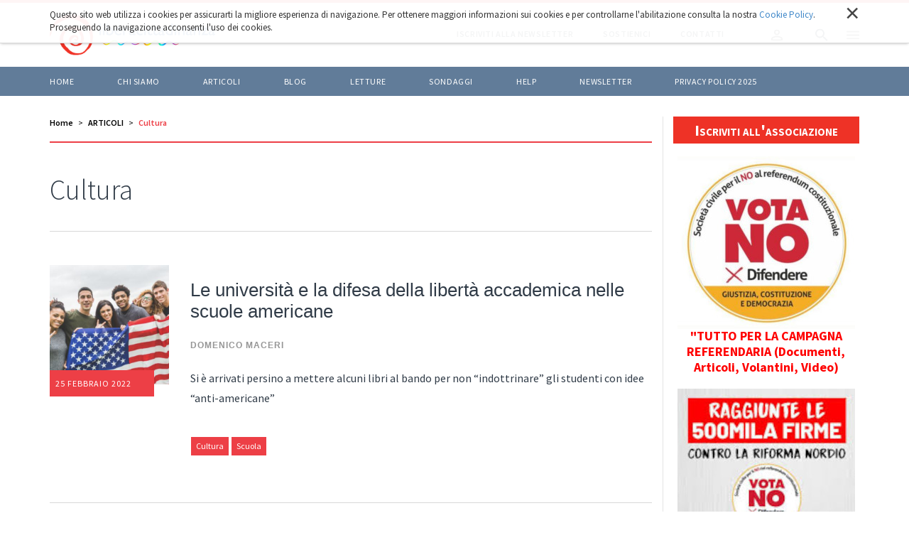

--- FILE ---
content_type: text/html;charset=utf-8
request_url: https://liberacittadinanza.it/articoli/cultura/?b_start:int=42
body_size: 9531
content:

  <!doctype html>
  <html xmlns="http://www.w3.org/1999/xhtml" lang="it">

  
    
    
    
    


  <head>
    <meta charset="utf-8">
    <meta http-equiv="X-UA-Compatible" content="IE=edge">
    <meta name="viewport" content="width=device-width, initial-scale=1" />
    
    <link href="https://fonts.googleapis.com/css?family=Source+Sans+Pro:300,400,500,600,700" rel="stylesheet">

    
      <base href="https://liberacittadinanza.it/articoli/cultura/" />
      <!--[if lt IE 7]></base><![endif]-->
    

    
      <meta property="og:title" content="Liberacittadinanza - Cultura" />
      
      <meta property="og:url" content="https://liberacittadinanza.it/articoli/cultura/" />
      <meta property="og:image" content="https://liberacittadinanza.it/articoli/cultura/share_default_image.jpg" />
      <meta property="og:image:width" content="0" />
      <meta property="og:image:height" content="0" />
      <meta property="og:image:type" content="image/jpeg" />
      <meta property="og:site_name" content="Liberacittadinanza.it" />
      <meta property="og:locale" content="it_IT" />
    

    
      

  
    <link rel="stylesheet" type="text/css" href="https://liberacittadinanza.it/portal_css/Liberacittadinanza%20-%20Theme%202018/resourceliberacittadinanza.theme.stylesheetsslick-cachekey-5a77483b1fa2edb48c8f75b161ce7d05.css" />
    <link rel="stylesheet" type="text/css" href="https://liberacittadinanza.it/portal_css/Liberacittadinanza%20-%20Theme%202018/++resource++liberacittadinanza.theme.fonts/css/font-awesome.min.css" />
    <link rel="stylesheet" type="text/css" href="https://liberacittadinanza.it/portal_css/Liberacittadinanza%20-%20Theme%202018/++resource++liberacittadinanza.theme.stylesheets/magnific-popup.css" />
    <link rel="stylesheet" type="text/css" href="https://liberacittadinanza.it/portal_css/Liberacittadinanza%20-%20Theme%202018/bootstrap-cachekey-13ff1d10b1e535c7d1139cdf5f1335e1.css" />
    <style type="text/css" media="screen">@import url(https://liberacittadinanza.it/portal_css/Liberacittadinanza%20-%20Theme%202018/popoll-cachekey-f087a7259a6b32fccf916cc87354d2c1.css);</style>
    <link rel="stylesheet" type="text/css" href="https://liberacittadinanza.it/portal_css/Liberacittadinanza%20-%20Theme%202018/liberacittadinanzaCustom-cachekey-8e04d1058eb723ebe8bf4d88910da465.css" />
        <!--[if lt IE 8]>    
    
    <link rel="stylesheet" type="text/css" href="https://liberacittadinanza.it/portal_css/Liberacittadinanza%20-%20Theme%202018/IEFixes-cachekey-9b7f300377438e5b3df171ec466a55f6.css" />
        <![endif]-->
    
    <link rel="stylesheet" type="text/css" href="https://liberacittadinanza.it/portal_css/Liberacittadinanza%20-%20Theme%202018/resourcemediatria.cookies.stylesheetsmain-cachekey-16fe694933590f8e01844380b4959ba9.css" />

  
  
  
  
  

<title>Cultura &mdash; Liberacittadinanza</title>
      
    <link rel="canonical" href="https://liberacittadinanza.it/articoli/cultura" />

    <link rel="shortcut icon" type="image/x-icon" href="https://liberacittadinanza.it/favicon.ico" />
    <link rel="apple-touch-icon" href="https://liberacittadinanza.it/touch_icon.png" />


<script type="text/javascript">
        jQuery(function($){
            if (typeof($.datepicker) != "undefined"){
              $.datepicker.setDefaults(
                jQuery.extend($.datepicker.regional['it'],
                {dateFormat: 'dd/mm/yy'}));
            }
        });
        </script>




    <link rel="search" href="https://liberacittadinanza.it/@@search" title="Cerca nel sito" />



      
      
      
      


      <!-- HTML5 Shim and Respond.js IE8 support of HTML5 elements and media queries -->
      <!-- WARNING: Respond.js doesn't work if you view the page via file:// -->
      <!--[if lt IE 9]>
      <script src="https://oss.maxcdn.com/html5shiv/3.7.2/html5shiv.min.js"></script>
      <script src="https://oss.maxcdn.com/respond/1.4.2/respond.min.js"></script>
      <![endif]-->

    
  </head>

  <body class="template-folder_listing portaltype-folder site-liberacittadinanza section-articoli subsection-cultura icons-on userrole-anonymous" dir="ltr">
  <div id="body-inner">

    <div id="portal-personaltools-wrapper">





</div>

<div id="portal-searchbox">
  <div class="container">
    <div id="close-search-box"><img alt="" src="++resource++liberacittadinanza.theme.images/close-white.svg" /></div>
    <form id="searchGadget_form" role="search" class="searchForm form-inline" action="https://liberacittadinanza.it/@@search">
      <h2>Cerca nel sito</h2>
      <div class="LSBox form-group">

        <input name="SearchableText" type="text" size="18" title="Cerca nel sito" placeholder="Cerca nel sito" accesskey="4" class="searchField form-control" id="searchGadget" />

        <button class="searchButton" value="Cerca"><img alt="" src="++resource++liberacittadinanza.theme.images/arrow-right-white.svg" /></button>

        

        <div class="LSResult" id="LSResult">
          <div class="LSShadow" id="LSShadow"></div>
        </div>

      </div>
    </form>

    
  </div>
</div>


    <header id="header">
      
<div id="portal-header">
    <p class="hiddenStructure">
  <a accesskey="2" href="https://liberacittadinanza.it/articoli/cultura/?b_start:int=42#content">Salta ai contenuti.</a> |

  <a accesskey="6" href="https://liberacittadinanza.it/articoli/cultura/?b_start:int=42#portal-globalnav">Salta alla navigazione</a>
</p>




<nav role="navigation" id="portal-globalnav">

  <div class="top-nav">
    <div class="container">
      <a id="portal-logo" title="Home" accesskey="1" href="https://liberacittadinanza.it">
        <img src="LC_logo_blu.png" alt="" />
      </a>
      <div id="portal-globalnav-actions">
        <a href="https://liberacittadinanza.it/iscriviti-alla-newsletter">
          <span>Iscriviti alla newsletter</span>
        </a>
        <a href="https://liberacittadinanza.it/chi-siamo/come-sostenere-liberacittadinanza">
          <span>Sostienici</span>
        </a>
        <a href="https://liberacittadinanza.it/contatti">
          <span>Contatti</span>
        </a>
        <div class="actions-btn" id="profile-btn">
          <a href="https://liberacittadinanza.it/login">
            <img alt="" src="++resource++liberacittadinanza.theme.images/profile.svg" />
          </a>
        </div>
        <div class="actions-btn" id="search-btn">
          <img alt="" src="++resource++liberacittadinanza.theme.images/search.svg" />
        </div>
        <div class="actions-btn" id="menu-btn">
          <img alt="" src="++resource++liberacittadinanza.theme.images/menu.svg" />
          <img class="switch-class" alt="" src="++resource++liberacittadinanza.theme.images/close.svg" />
        </div>
      </div>
    </div>
  </div>

  <div class="bottom-nav">
    <div class="container">
      <ul>
        
          <li id="portaltab-index_html" class="plain">
            <a href="https://liberacittadinanza.it" title="">Home</a>
          </li>
        
        
          <li id="portaltab-chi-siamo" class="plain">
            <a href="https://liberacittadinanza.it/chi-siamo" title="">Chi siamo</a>
          </li>
        
        
          <li id="portaltab-articoli" class="selected">
            <a href="https://liberacittadinanza.it/articoli" title="">ARTICOLI</a>
          </li>
        
        
          <li id="portaltab-blog" class="plain">
            <a href="https://liberacittadinanza.it/blog" title="">BLOG</a>
          </li>
        
        
          <li id="portaltab-letture" class="plain">
            <a href="https://liberacittadinanza.it/letture" title="">LETTURE</a>
          </li>
        
        
          <li id="portaltab-sondaggi" class="plain">
            <a href="https://liberacittadinanza.it/sondaggi" title="">Sondaggi</a>
          </li>
        
        
          <li id="portaltab-help" class="plain">
            <a href="https://liberacittadinanza.it/help" title="">HELP</a>
          </li>
        
        
          <li id="portaltab-newsletter" class="plain">
            <a href="https://liberacittadinanza.it/newsletter" title="">Newsletter</a>
          </li>
        
        
          <li id="portaltab-privacy-policy-2023" class="plain">
            <a href="https://liberacittadinanza.it/privacy-policy-2023" title="">Privacy policy 2025</a>
          </li>
        
      </ul>
    </div>
  </div>
</nav>

<nav role="navigation" id="portal-globalsidenav">
  <ul class="list-unstyled">
    
      <li id="portalsidetab-index_html" class="plain">
        <a href="https://liberacittadinanza.it" title="">Home</a>
      </li>
    
    
      <li id="portalsidetab-chi-siamo" class="plain">
        <a href="https://liberacittadinanza.it/chi-siamo" title="">Chi siamo</a>
      </li>
    
    
      <li id="portalsidetab-articoli" class="selected">
        <a href="https://liberacittadinanza.it/articoli" title="">ARTICOLI</a>
      </li>
    
    
      <li id="portalsidetab-blog" class="plain">
        <a href="https://liberacittadinanza.it/blog" title="">BLOG</a>
      </li>
    
    
      <li id="portalsidetab-letture" class="plain">
        <a href="https://liberacittadinanza.it/letture" title="">LETTURE</a>
      </li>
    
    
      <li id="portalsidetab-sondaggi" class="plain">
        <a href="https://liberacittadinanza.it/sondaggi" title="">Sondaggi</a>
      </li>
    
    
      <li id="portalsidetab-help" class="plain">
        <a href="https://liberacittadinanza.it/help" title="">HELP</a>
      </li>
    
    
      <li id="portalsidetab-newsletter" class="plain">
        <a href="https://liberacittadinanza.it/newsletter" title="">Newsletter</a>
      </li>
    
    
      <li id="portalsidetab-privacy-policy-2023" class="plain">
        <a href="https://liberacittadinanza.it/privacy-policy-2023" title="">Privacy policy 2025</a>
      </li>
    
  </ul>
</nav>

</div>

<div id="cookies-header" data-expires="365">
    <div class="container">
        <div class="mrow">
            <div class="col-md-12">
                <div id="cookie-close">
                    &times;
                </div>
                <div id="cookies-header-inner">
                    <p>Questo sito web utilizza i cookies per assicurarti la migliore esperienza di navigazione. Per ottenere maggiori informazioni sui cookies e per controllarne l'abilitazione consulta la nostra <a class="internal-link" href="resolveuid/7c11c1478ef04dd683d8d8a20ba3a97b" target="_blank" title="">Cookie Policy</a>. Proseguendo la navigazione acconsenti l'uso dei cookies.</p>
                </div>
            </div>
        </div>
    </div>
</div>

    </header>

    

    <!-- status message -->
    

    <dl class="portalMessage info" id="kssPortalMessage" style="display:none">
        <dt>Info</dt>
        <dd></dd>
    </dl>



    <div id="portal-columns" class="">
      <div class="container">

        

        <div class="mrow">

          <div id="portal-column-content" class="col-md-9">

            <div id="viewlet-above-content"><ul id="portal-breadcrumb" class="breadcrumb">

    <li id="breadcrumbs-home">
        <a href="https://liberacittadinanza.it">Home</a>

    </li>
    <li id="breadcrumbs-1" dir="ltr">
        
            <a href="https://liberacittadinanza.it/articoli">ARTICOLI</a>
            
         
    </li>
    <li id="breadcrumbs-2" dir="ltr">
        
            
            <span class="active">Cultura</span>
         
    </li>

</ul>
</div>

            
              <div>

                
                  <div id="content">

                    

                    
      <div id="article-folder-listing">
        <div class="mainTitle">
          <h1>Cultura</h1>
        </div>
        <div class="mainContentListing">
          
            <div class="newsWrapper">
              <div class="newsBoxImg" style="background-image: url(https://liberacittadinanza.it/articoli/cultura/le-universita-e-la-difesa-della-liberta-accademica-nelle-scuole-americane/image)"><a href="https://liberacittadinanza.it/articoli/cultura/le-universita-e-la-difesa-della-liberta-accademica-nelle-scuole-americane"></a>

                <div class="newsBoxLabel">25 febbraio 2022</div>
              </div>
              <div class="newsBoxText">
                <h2><a href="https://liberacittadinanza.it/articoli/cultura/le-universita-e-la-difesa-della-liberta-accademica-nelle-scuole-americane">Le università e la difesa della libertà accademica nelle scuole americane</a></h2>
                <div class="newsBoxBottom">
                  <div class="newsBoxAuthor">Domenico Maceri</div>
                </div>
                <div class="newsDescription">Si è arrivati persino a mettere alcuni libri al bando per non “indottrinare” gli studenti con idee “anti-americane”</div>

                <div class="newsTag">
                    
                      <span>Cultura</span>
                    
                    
                      <span>Scuola</span>
                    
                </div>

              </div>


            </div>
          
          
            <div class="newsWrapper">
              <div class="newsBoxImg" style="background-image: url(https://liberacittadinanza.it/articoli/cultura/noi-sessantottini-la-scuola-e-la-pancia-delle-ragazze/image)"><a href="https://liberacittadinanza.it/articoli/cultura/noi-sessantottini-la-scuola-e-la-pancia-delle-ragazze"></a>

                <div class="newsBoxLabel">17 febbraio 2022</div>
              </div>
              <div class="newsBoxText">
                <h2><a href="https://liberacittadinanza.it/articoli/cultura/noi-sessantottini-la-scuola-e-la-pancia-delle-ragazze">Noi sessantottini, la scuola e la pancia delle ragazze</a></h2>
                <div class="newsBoxBottom">
                  <div class="newsBoxAuthor">Bianca Fasano</div>
                </div>
                

                <div class="newsTag">
                    
                      <span>Cultura</span>
                    
                    
                      <span>Scuola</span>
                    
                </div>

              </div>


            </div>
          
          
            <div class="newsWrapper">
              <div class="newsBoxImg" style="background-image: url(https://liberacittadinanza.it/articoli/cultura/scuola-tempo-di-bilanci-e-prospettive-per-un-2022-all2019insegna-della-mobilitazione/image)"><a href="https://liberacittadinanza.it/articoli/cultura/scuola-tempo-di-bilanci-e-prospettive-per-un-2022-all2019insegna-della-mobilitazione"></a>

                <div class="newsBoxLabel">28 dicembre 2021</div>
              </div>
              <div class="newsBoxText">
                <h2><a href="https://liberacittadinanza.it/articoli/cultura/scuola-tempo-di-bilanci-e-prospettive-per-un-2022-all2019insegna-della-mobilitazione">Scuola, tempo di bilanci e prospettive: per un 2022 all’insegna della mobilitazione</a></h2>
                <div class="newsBoxBottom">
                  <div class="newsBoxAuthor">Marina Boscaino</div>
                </div>
                <div class="newsDescription">Dietro l’autonomia differenziata si nasconde la possibilità di trasformare tutto ciò che è pubblico in privato. Scuola compresa. La strada è una sola: la mobilitazione</div>

                <div class="newsTag">
                    
                      <span>Cultura</span>
                    
                    
                      <span>Scuola</span>
                    
                </div>

              </div>


            </div>
          
          
            <div class="newsWrapper">
              <div class="newsBoxImg" style="background-image: url(https://liberacittadinanza.it/articoli/cultura/fateci-spazio/image)"><a href="https://liberacittadinanza.it/articoli/cultura/fateci-spazio"></a>

                <div class="newsBoxLabel">16 ottobre 2021</div>
              </div>
              <div class="newsBoxText">
                <h2><a href="https://liberacittadinanza.it/articoli/cultura/fateci-spazio">FATECI SPAZIO</a></h2>
                <div class="newsBoxBottom">
                  <div class="newsBoxAuthor">Angelica Chidichimo</div>
                </div>
                <div class="newsDescription">La mattina del 18 ottobre alle ore 11.00 il sindacato studentesco universitario Sinistra Per ha organizzato un sit-in in Largo Ciro Menotti, in occasione della visita del Presidente della Repubblica Sergio Mattarella e della Ministra dell’Università e della Ricerca Maria Cristina Messa</div>

                

              </div>


            </div>
          
          
            <div class="newsWrapper">
              <div class="newsBoxImg" style="background-image: url(https://liberacittadinanza.it/articoli/cultura/alfiero-grandi-il-libro-romano-prodi-201cstrana-vita-la-mia201d-solferino-editore-milano-2021/image)"><a href="https://liberacittadinanza.it/articoli/cultura/alfiero-grandi-il-libro-romano-prodi-201cstrana-vita-la-mia201d-solferino-editore-milano-2021"></a>

                <div class="newsBoxLabel">27 settembre 2021</div>
              </div>
              <div class="newsBoxText">
                <h2><a href="https://liberacittadinanza.it/articoli/cultura/alfiero-grandi-il-libro-romano-prodi-201cstrana-vita-la-mia201d-solferino-editore-milano-2021">Alfiero Grandi. Il libro. Romano Prodi, “Strana vita la mia”, Solferino Editore, Milano 2021</a></h2>
                <div class="newsBoxBottom">
                  <div class="newsBoxAuthor">Alfiero Grandi</div>
                </div>
                <div class="newsDescription">“Strana vita la mia”, storia raccontata da Romano Prodi in un libro (Solferino editore) a pochi mesi dall’elezione del nuovo Presidente della Repubblica.</div>

                <div class="newsTag">
                    
                      <span>Politica</span>
                    
                    
                      <span>Cultura</span>
                    
                </div>

              </div>


            </div>
          
          
            <div class="newsWrapper">
              <div class="newsBoxImg" style="background-image: url(https://liberacittadinanza.it/articoli/cultura/se-la-storia-volta-pagina/image)"><a href="https://liberacittadinanza.it/articoli/cultura/se-la-storia-volta-pagina"></a>

                <div class="newsBoxLabel">3 settembre 2021</div>
              </div>
              <div class="newsBoxText">
                <h2><a href="https://liberacittadinanza.it/articoli/cultura/se-la-storia-volta-pagina">Se la storia volta pagina</a></h2>
                <div class="newsBoxBottom">
                  <div class="newsBoxAuthor">Domenico Gallo</div>
                </div>
                <div class="newsDescription">La caduta di Kabul è un evento epocale che rappresenta una svolta nella Storia come lo fu il crollo del muro di Berlino</div>

                <div class="newsTag">
                    
                      <span>Armamenti</span>
                    
                    
                      <span>Società</span>
                    
                    
                      <span>Cultura</span>
                    
                </div>

              </div>


            </div>
          
          
            <div class="newsWrapper">
              <div class="newsBoxImg" style="background-image: url(https://liberacittadinanza.it/articoli/cultura/201cavete-reso-l2019universita-un2019azienda-perseguendo-solo-il-profitto201d/image)"><a href="https://liberacittadinanza.it/articoli/cultura/201cavete-reso-l2019universita-un2019azienda-perseguendo-solo-il-profitto201d"></a>

                <div class="newsBoxLabel">23 luglio 2021</div>
              </div>
              <div class="newsBoxText">
                <h2><a href="https://liberacittadinanza.it/articoli/cultura/201cavete-reso-l2019universita-un2019azienda-perseguendo-solo-il-profitto201d">“Avete reso l’università un’azienda. Perseguendo solo il profitto”</a></h2>
                <div class="newsBoxBottom">
                  <div class="newsBoxAuthor">Redazione</div>
                </div>
                <div class="newsDescription">Questa è solo una delle dure affermazioni, quella che circola maggiormente in queste ore, dopo la diffusione su larga scala del discorso tenuto da tre studentesse della Scuola Normale Superiore di Pisa, in occasione della cerimonia di consegna dei diplomi del 9 luglio scorso.</div>

                <div class="newsTag">
                    
                      <span>Economia</span>
                    
                    
                      <span>Cultura</span>
                    
                </div>

              </div>


            </div>
          
          
            <div class="newsWrapper">
              <div class="newsBoxImg" style="background-image: url(https://liberacittadinanza.it/articoli/cultura/micromega-compie-35-anni-e-festeggia-con-un-numero-doppio/image)"><a href="https://liberacittadinanza.it/articoli/cultura/micromega-compie-35-anni-e-festeggia-con-un-numero-doppio"></a>

                <div class="newsBoxLabel">15 maggio 2021</div>
              </div>
              <div class="newsBoxText">
                <h2><a href="https://liberacittadinanza.it/articoli/cultura/micromega-compie-35-anni-e-festeggia-con-un-numero-doppio">Micromega compie 35 anni e festeggia con un numero doppio</a></h2>
                <div class="newsBoxBottom">
                  <div class="newsBoxAuthor">Redazione di LiberaCittadinanza</div>
                </div>
                <div class="newsDescription">In questi tempi oscuri in cui stiamo vivendo c'è bisogno più che mai di una rivista come Micromega che ha sempre rappresenato uno spazio di dialogo, libertà, pluralismo e resistenza. La rivista come tutti sapete è stata chiusa dal gruppo Gedi col 31 dicembre 2020, Paolo Flores l'ha fatto rinascere ma affinchè il progetto vada avanti è necessario il contributo di tutti noi. Invitiamo quindi i nostri lettori a sostenere la rivista comprandola in edicola o abbonandosi</div>

                <div class="newsTag">
                    
                      <span>Cultura</span>
                    
                </div>

              </div>


            </div>
          
          
            <div class="newsWrapper">
              <div class="newsBoxImg" style="background-image: url(https://liberacittadinanza.it/articoli/cultura/pnrr-studenti-sotto-al-rettorato-eliminati-finanziamenti-per-no-tax-area-e-diritto-allo-studio-no-all2019ingresso-dei-privati/image)"><a href="https://liberacittadinanza.it/articoli/cultura/pnrr-studenti-sotto-al-rettorato-eliminati-finanziamenti-per-no-tax-area-e-diritto-allo-studio-no-all2019ingresso-dei-privati"></a>

                <div class="newsBoxLabel">13 maggio 2021</div>
              </div>
              <div class="newsBoxText">
                <h2><a href="https://liberacittadinanza.it/articoli/cultura/pnrr-studenti-sotto-al-rettorato-eliminati-finanziamenti-per-no-tax-area-e-diritto-allo-studio-no-all2019ingresso-dei-privati">PNRR, STUDENTI SOTTO AL RETTORATO: ELIMINATI FINANZIAMENTI PER NO TAX AREA  E DIRITTO ALLO STUDIO, NO ALL’INGRESSO DEI PRIVATI </a></h2>
                <div class="newsBoxBottom">
                  <div class="newsBoxAuthor">Sinistra Per...</div>
                </div>
                <div class="newsDescription">Oggi, 13 Maggio, gli studenti e le studentesse sono scesi in piazza, radunandosi davanti al Rettorato dell’Università di Pisa, per esprimere il proprio dissenso</div>

                <div class="newsTag">
                    
                      <span>Politica</span>
                    
                    
                      <span>Cultura</span>
                    
                </div>

              </div>


            </div>
          
          
            <div class="newsWrapper">
              <div class="newsBoxImg" style="background-image: url(https://liberacittadinanza.it/articoli/cultura/elogio-delle-tasse/image)"><a href="https://liberacittadinanza.it/articoli/cultura/elogio-delle-tasse"></a>

                <div class="newsBoxLabel">6 aprile 2021</div>
              </div>
              <div class="newsBoxText">
                <h2><a href="https://liberacittadinanza.it/articoli/cultura/elogio-delle-tasse">Elogio delle tasse</a></h2>
                <div class="newsBoxBottom">
                  <div class="newsBoxAuthor">Francesco Pallante</div>
                </div>
                <div class="newsDescription">Francesco Pallante spiega in una intervista video l’importanza dei tributi</div>

                <div class="newsTag">
                    
                      <span>Cultura</span>
                    
                </div>

              </div>


            </div>
          
          
            <div class="newsWrapper">
              <div class="newsBoxImg" style="background-image: url(https://liberacittadinanza.it/articoli/cultura/una-rivoluzione-della-coscienza-maschile/image)"><a href="https://liberacittadinanza.it/articoli/cultura/una-rivoluzione-della-coscienza-maschile"></a>

                <div class="newsBoxLabel">25 marzo 2021</div>
              </div>
              <div class="newsBoxText">
                <h2><a href="https://liberacittadinanza.it/articoli/cultura/una-rivoluzione-della-coscienza-maschile">Una rivoluzione della coscienza maschile</a></h2>
                <div class="newsBoxBottom">
                  <div class="newsBoxAuthor">Lea Melandri</div>
                </div>
                <div class="newsDescription">"Non c’è rivoluzione senza la liberazione delle donne", scrivevamo nei volantini degli anni Settanta</div>

                <div class="newsTag">
                    
                      <span>Società</span>
                    
                    
                      <span>Cultura</span>
                    
                </div>

              </div>


            </div>
          
          
            <div class="newsWrapper">
              <div class="newsBoxImg" style="background-image: url(https://liberacittadinanza.it/articoli/cultura/rinasce-micromega-partecipa/image)"><a href="https://liberacittadinanza.it/articoli/cultura/rinasce-micromega-partecipa"></a>

                <div class="newsBoxLabel">12 marzo 2021</div>
              </div>
              <div class="newsBoxText">
                <h2><a href="https://liberacittadinanza.it/articoli/cultura/rinasce-micromega-partecipa">Rinasce MicroMega. Partecipa!</a></h2>
                <div class="newsBoxBottom">
                  <div class="newsBoxAuthor">Paolo Flores d’Arcais</div>
                </div>
                <div class="newsDescription">Pubblichiamo la lettera di Paolo Flores d'Arcais per la ripartenza di Micromga dopo la decisione di GEDI di non pubblicare più la rivista
La seconda vita di MicroMega dipende soprattutto da voi, amici lettori: sostenete questa sfida con donazioni e abbonamenti!</div>

                <div class="newsTag">
                    
                      <span>Cultura</span>
                    
                </div>

              </div>


            </div>
          
          
            <div class="newsWrapper">
              <div class="newsBoxImg" style="background-image: url(https://liberacittadinanza.it/articoli/cultura/colosseo-l2019affare-milionario-l2019arena-apre-a-eventi-pubblici/image)"><a href="https://liberacittadinanza.it/articoli/cultura/colosseo-l2019affare-milionario-l2019arena-apre-a-eventi-pubblici"></a>

                <div class="newsBoxLabel">28 dicembre 2020</div>
              </div>
              <div class="newsBoxText">
                <h2><a href="https://liberacittadinanza.it/articoli/cultura/colosseo-l2019affare-milionario-l2019arena-apre-a-eventi-pubblici">Colosseo, l’affare milionario: l’arena apre a eventi pubblici</a></h2>
                <div class="newsBoxBottom">
                  <div class="newsBoxAuthor">Tomaso Montanari</div>
                </div>
                <div class="newsDescription">Mi dovete spiegare come possa essere prioritario, proprio ora, spendere 18,5 milioni di euro in quella trovata ridicola, e non destinarli a salvare le vite di chi ha, fino a oggi, salvato il nostro patrimonio culturale</div>

                <div class="newsTag">
                    
                      <span>Cultura</span>
                    
                </div>

              </div>


            </div>
          
          
            <div class="newsWrapper">
              <div class="newsBoxImg" style="background-image: url(https://liberacittadinanza.it/articoli/cultura/chiude-micromega/image)"><a href="https://liberacittadinanza.it/articoli/cultura/chiude-micromega"></a>

                <div class="newsBoxLabel">27 dicembre 2020</div>
              </div>
              <div class="newsBoxText">
                <h2><a href="https://liberacittadinanza.it/articoli/cultura/chiude-micromega"> Chiude MicroMega? </a></h2>
                <div class="newsBoxBottom">
                  <div class="newsBoxAuthor">Pancho Pardi</div>
                </div>
                <div class="newsDescription">È un momento triste per la libertà di stampa. In questi stessi giorni il Manifesto subisce le conseguenze della mancata conferma di un emendamento chiave nella finanziaria</div>

                <div class="newsTag">
                    
                      <span>Cultura</span>
                    
                </div>

              </div>


            </div>
          
        </div>
      </div>
      <div class="mrow">
        <div class="col-md-12">
          <div id="navigation-wrapper">
            

    <!-- Navigation -->


  <div class="pagination listingBar">

    
    <a class="previous" href="https://liberacittadinanza.it/articoli/cultura/?b_start:int=28">
      &laquo;
      Precedenti 14 elementi
    </a>

    
    <a class="next" href="https://liberacittadinanza.it/articoli/cultura/?b_start:int=56">
      Successivi 14 elementi
      &raquo;
    </a>

    
    

    
    

    
    <a href="https://liberacittadinanza.it/articoli/cultura/?b_start:int=0">1</a>
    <a href="https://liberacittadinanza.it/articoli/cultura/?b_start:int=14">2</a>
    <a href="https://liberacittadinanza.it/articoli/cultura/?b_start:int=28">3</a>

    
    <span class="current">4</span>

    
    <a href="https://liberacittadinanza.it/articoli/cultura/?b_start:int=56">5</a>
    <a href="https://liberacittadinanza.it/articoli/cultura/?b_start:int=70">6</a>

    
    

    
    

  </div>





          </div>
        </div>
      </div>
    
                  </div>
                

              </div>
            

            <div id="viewlet-below-content">




</div>

          </div>

          
            <div id="portal-column-one" class="col-md-3">
              
                <div class="js-slick">
  
    <div class="portletWrapper" data-portlethash="706c6f6e652e6c656674636f6c756d6e0a636f6e746578740a2f6c6962657261636974746164696e616e7a610a6c696e6b2d6368692d7369616d6f" id="portletwrapper-706c6f6e652e6c656674636f6c756d6e0a636f6e746578740a2f6c6962657261636974746164696e616e7a610a6c696e6b2d6368692d7369616d6f"><div class="portletStaticText portlet-static-link-chi-siamo"><p><a title="" href="https://liberacittadinanza.it/chi-siamo/modulo-di-adesione-a-liberacittadinanza" class="internal-link" target="_self">Iscriviti all'associazione</a></p></div>

</div>
  
  
    <div class="portletWrapper" data-portlethash="706c6f6e652e6c656674636f6c756d6e0a636f6e746578740a2f6c6962657261636974746164696e616e7a610a706f72746c65745f766f74616e6f" id="portletwrapper-706c6f6e652e6c656674636f6c756d6e0a636f6e746578740a2f6c6962657261636974746164696e616e7a610a706f72746c65745f766f74616e6f">


  
    <div class="visualNoPrint">

<table width="100%" border="0" cellspacing="0" cellpadding="0">
            
 <tr><td align="center">


<a href="https://www.cdc-toscana.it/">
<img class="img-responsive" src="vdvotano.jpg" height="243" width="250"></a>

<a href="https://www.cdc-toscana.it/"><span style="font-size: 18px; color: red;">
<span style="font-size: 18px; color: red;"><strong>"TUTTO PER LA CAMPAGNA REFERENDARIA (Documenti, Articoli, Volantini, Video)</strong></span></span></a>
</td>
</tr>
</table>

</div>
  

  

</div>
  
  
    <div class="portletWrapper" data-portlethash="706c6f6e652e6c656674636f6c756d6e0a636f6e746578740a2f6c6962657261636974746164696e616e7a610a706f72746c65745f6e6f6e6f7264696f" id="portletwrapper-706c6f6e652e6c656674636f6c756d6e0a636f6e746578740a2f6c6962657261636974746164696e616e7a610a706f72746c65745f6e6f6e6f7264696f">


  
    <div class="visualNoPrint">

<table width="100%" border="0" cellspacing="0" cellpadding="0">
            
 <tr><td align="center">


<a href="https://www.liberacittadinanza.it/articoli/costituzione/raggiunte-le-500mila-firme-un-appello-a-continuare-a-firmare/">

<img class="img-responsive" src="vdnonordio.jpg" height="253" width="250"></a>

<a href="https://www.liberacittadinanza.it/articoli/costituzione/raggiunte-le-500mila-firme-un-appello-a-continuare-a-firmare/"><span style="font-size: 15px; color: red;">
<strong>Raggiunte le 500mila firme, un appello a continuare a firmare</strong></span></a>

</td>
</tr>
</table>
 
</div>
  

  

</div>
  
  
    <div class="portletWrapper" data-portlethash="706c6f6e652e6c656674636f6c756d6e0a636f6e746578740a2f6c6962657261636974746164696e616e7a610a706f72746c65745f736172646f6d61747461746f696f" id="portletwrapper-706c6f6e652e6c656674636f6c756d6e0a636f6e746578740a2f6c6962657261636974746164696e616e7a610a706f72746c65745f736172646f6d61747461746f696f">


  
    <div class="visualNoPrint">

<table width="100%" border="0" cellspacing="0" cellpadding="0">
            
 <tr><td align="center">


<a href="archivio-immagini/sardomattatoio/">
<img class="img-responsive" src="vdsardomattatoio.jpg" height="361" width="250"></a>

<a href="archivio-immagini/sardomattatoio/"><span style="font-size: 18px; color: red;">
<span style="font-size: 18px; color: red;"><strong>"Siamo tutti colpevoli"<br> Clicca per ingrandire</strong></span></span></a>
</td>
</tr>
</table>

</div>
  

  

</div>
  
  
    <div class="portletWrapper" data-portlethash="706c6f6e652e6c656674636f6c756d6e0a636f6e746578740a2f6c6962657261636974746164696e616e7a610a706f72746c65745f736172646f6575726f7061" id="portletwrapper-706c6f6e652e6c656674636f6c756d6e0a636f6e746578740a2f6c6962657261636974746164696e616e7a610a706f72746c65745f736172646f6575726f7061">


  
    <div class="visualNoPrint">

<table width="100%" border="0" cellspacing="0" cellpadding="0">
            
 <tr><td align="center">


<a href="archivio-immagini/sardoeuropa750/">
<img class="img-responsive" src="vdsardoeuropa.jpg" height="353" width="250"></a>

<a href="archivio-immagini/sardoeuropa750/"><span style="font-size: 18px; color: red;">
<span style="font-size: 18px; color: red;"><strong>"E' tempo di scelte coraggiose"<br> Clicca per ingrandire</strong></span></span></a>
</td>
</tr>
</table>

</div>
  

  

</div>
  
</div>



              
            </div>
          

        </div>
      </div>
    </div>

    <section class="horizontal-portlet">
      <div class="container">
        <div class="mrow">

          
            <div id="portal-column-two" class="col-md-12">
              
                <div class="js-slick">
  
    <div class="portletWrapper" data-portlethash="706c6f6e652e7269676874636f6c756d6e0a636f6e746578740a2f6c6962657261636974746164696e616e7a610a706f72746c65745f636f73746974757a696f6e65" id="portletwrapper-706c6f6e652e7269676874636f6c756d6e0a636f6e746578740a2f6c6962657261636974746164696e616e7a610a706f72746c65745f636f73746974757a696f6e65">


  
    <div>
  <div class="portlet" id="portlet_randomphoto">
           <div class="portletBody">
           
             <table width="100%" border="0" cellspacing="0" cellpadding="0">
               <tr>
                 <td align="center">
                   <a href="http://maurobiani.it/ " rel="nofollow" target="_blank">
                     <img width="100%" alt="Vignette di Mauro Biani" src="https://liberacittadinanza.it/bannerini/attivi/vignette-di-mauro-biani/image" />
                   </a>
                 </td>
               </tr>
             </table>
                
           </div>
      </div>
 </div>
  

  

</div>
  
  
    <div class="portletWrapper" data-portlethash="706c6f6e652e7269676874636f6c756d6e0a636f6e746578740a2f6c6962657261636974746164696e616e7a610a706f72746c65745f746573745f33" id="portletwrapper-706c6f6e652e7269676874636f6c756d6e0a636f6e746578740a2f6c6962657261636974746164696e616e7a610a706f72746c65745f746573745f33">


  
    <div class="visualNoPrint">

<table width="100%" border="0" cellspacing="0" cellpadding="0">
            
 
<tr><td align="center">

<a href="https://www.change.org/p/presidente-della-repubblica-no-all-autonomia-che-divide?recruiter=56550748&amp;utm_source=share_petition&amp;utm_medium=copylink&amp;utm_campaign=share_petition/">
<img src="/sedi/roma/archivio-immagini/altare-della-patria/" alt="" height="187" width="346" /></a>
<br>
<a href="https://www.change.org/p/presidente-della-repubblica-no-all-autonomia-che-divide?recruiter=56550748&amp;utm_source=share_petition&amp;utm_medium=copylink&amp;utm_campaign=share_petition/"><span style="font-size: 25px; color: white;">
<strong>FIRMA la petizione "No all'autonomia che divide"</strong></span></a>

</td>
</tr>
</table>
<br>
</div>
  

  

</div>
  
  
    <div class="portletWrapper" data-portlethash="706c6f6e652e7269676874636f6c756d6e0a636f6e746578740a2f6c6962657261636974746164696e616e7a610a6e6f5f7065726d657373695f61695f6d6166696f7369" id="portletwrapper-706c6f6e652e7269676874636f6c756d6e0a636f6e746578740a2f6c6962657261636974746164696e616e7a610a6e6f5f7065726d657373695f61695f6d6166696f7369">


  
    <div class="visualNoPrint">

<table width="100%" border="0" cellspacing="0" cellpadding="0">
            
 
<tr><td align="center">

<a href="https://www.change.org/p/no-ai-permessi-premio-per-i-boss-stragisti-che-non-collaborano-vogliamo-subito-una-legge/sign?cs_tk=AqCUSB_STeoWBVjcv10AAXicyyvNyQEABF8BvNJfBqTZvZIchbyZuV9SBbg%3D&amp;utm_campaign=6e4547efb112437d923162d47735d6cd&amp;utm_medium=email&amp;utm_source=aa_sign_ask&amp;utm_term=cs">
<img src="/archivio-immagini/capaci-via-damelio/" alt="" height="187" width="346" /></a>
<br>
<a href="https://www.change.org/p/no-ai-permessi-premio-per-i-boss-stragisti-che-non-collaborano-vogliamo-subito-una-legge/sign?cs_tk=AqCUSB_STeoWBVjcv10AAXicyyvNyQEABF8BvNJfBqTZvZIchbyZuV9SBbg%3D&amp;utm_campaign=6e4547efb112437d923162d47735d6cd&amp;utm_medium=email&amp;utm_source=aa_sign_ask&amp;utm_term=cs"><span style="font-size: 25px; color: white;">
<strong>FIRMA la petizione "No ai permessi premio per i boss stragisti che non collaborano. Vogliamo subito una legge!"</strong></span></a>

</td>
</tr>
</table>
<br>
</div>
  

  

</div>
  
</div>



              
            </div>
          

        </div>
      </div>
    </section>

    

    <footer id="footer">
      <div id="back-to-top"></div>
<div id="newsletter-section">
  <div class="container">
    <div class="mrow">
      <div class="col-md-12">
        <p>Rimani sempre aggiornato sulle ultime notizie</p>
        <a href="/iscriviti-alla-newsletter">Iscriviti alla nostra newsletter</a>
      </div>
    </div>
  </div>
</div>
<div id="portal-footer">
  <div class="container">
    <ul>
      <li>
        <a href="https://liberacittadinanza.it">Home</a>
      </li>
      <li>
        <a href="https://liberacittadinanza.it/chi-siamo">Chi siamo</a>
      </li>
      <li>
        <a href="https://liberacittadinanza.it/articoli">Articoli</a>
      </li>
      <li>
        <a href="https://liberacittadinanza.it/blog">Blog</a>
      </li>
      <li>
        <a href="https://liberacittadinanza.it/sondaggi">Sondaggi</a>
      </li>
      <li>
        <a href="https://liberacittadinanza.it/sedi">Archivio</a>
      </li>
      <li>
        <a href="https://liberacittadinanza.it/posta-dei-lettori">Posta dei lettori</a>
      </li>
      <li>
        <a href="https://liberacittadinanza.it/link">Siti consigliati</a>
      </li>
    </ul>
  </div>
</div>
<div id="footer-deco"></div>

<div id="portal-colophon">
  <div class="container">
    I contenuti di liberacittadinanza.it e il suo design sono Copyright &copy; 2004 -
    2026
    by Associazione Liberacittadinanza - Rete girotondi e movimenti.
  </div>
</div>

<!-- Global site tag (gtag.js) - Google Analytics -->
<script async src="https://www.googletagmanager.com/gtag/js?id=UA-1953737-11"></script>
<script>
  window.dataLayer = window.dataLayer || [];
  function gtag(){dataLayer.push(arguments);}
  gtag('js', new Date());

  gtag('config', 'UA-1953737-11');
</script>
    </footer>
  </div>

  
    
    <script type="text/javascript" src="https://liberacittadinanza.it/portal_javascripts/Liberacittadinanza%20-%20Theme%202018/jquery-1.11.1.min-cachekey-d54a72c7049faa1145afef797c33fcc9.js"></script>
    <script type="text/javascript" src="https://liberacittadinanza.it/portal_javascripts/Liberacittadinanza%20-%20Theme%202018/resourceliberacittadinanza.theme.javascriptsmasonry.pkgd.min-cachekey-0bdef77e7b2a0af86ba4fee88eadc978.js"></script>

  

  
      <script src="++resource++liberacittadinanza.theme.javascripts/homepage-view.js"></script>
      <script>
        $('#portal-column-two').find('.js-slick').on('init', function () {
          console.log('slick-slider was initialized');
          $(this).parents('#portal-column-two').addClass('slick-inited');
        });
      </script>
    

  </body>
  </html>
